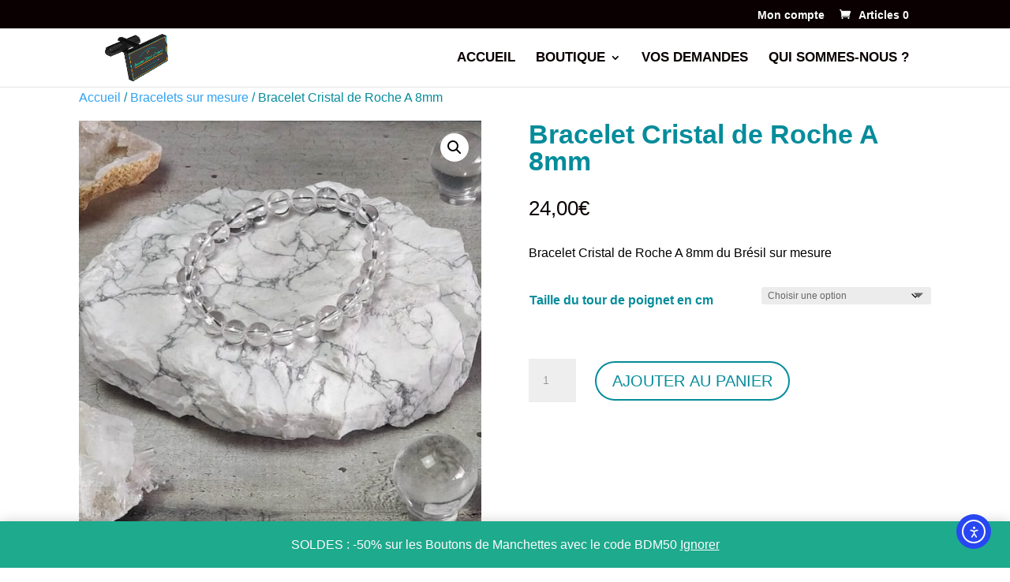

--- FILE ---
content_type: text/css
request_url: https://homme-sweet-homme.fr/wp-content/cache/wpfc-minified/lkvb09b1/e0t8p.css
body_size: 8593
content:
.dm_menu_button{position:fixed;z-index:99999999999999999999}.close-button{width:16px;height:16px;position:absolute;right:1em;top:1em;overflow:hidden;text-indent:16px;border:none;z-index:1001;background:0 0;color:transparent}.close-button::after{content:'';position:absolute;width:2px;height:100%;top:0;left:50%;background:#888;-webkit-transform:rotate(-45deg);transform:rotate(-45deg)}.close-button::before{content:'';position:absolute;width:2px;height:100%;top:0;left:50%;background:#888;-webkit-transform:rotate(45deg);transform:rotate(45deg)}.menu-wrap{position:absolute;z-index:99999999;width:280px;height:100%;font-size:1.15em;transition:transform .4s;opacity:0;visibility:hidden}.menu-wrap.active{opacity:1;visibility:visible}.menu-wrap__inner{position:fixed;left:0;top:0;height:100%;width:100%;padding:80px 5%;z-index:3;overflow:auto;-webkit-overflow-scrolling:touch;visibility:hidden;opacity:0;-webkit-transition:visibility 0s,opacity .3s;-moz-transition:visibility 0s,opacity .3s;transition:visibility 0s,opacity .3s}#dm-menu li{margin:1.6em 0;text-align:center}.et-db #et-boc .et-l #dm-menu.nav li{margin:1.6em 0;text-align:center}.fade-in.menu-wrap__inner{visibility:visible;opacity:1}.cd-overlay-content{position:fixed;height:4px;width:4px;-webkit-transform:translateX(-20px) translateY(20px);-moz-transform:translateX(-20px) translateY(20px);-ms-transform:translateX(-20px) translateY(20px);-o-transform:translateX(-20px) translateY(20px);transform:translateX(-20px) translateY(20px);z-index:4}.cd-overlay-content span{display:inline-block;position:absolute;border-radius:50%;-webkit-transform:translateZ(0);-moz-transform:translateZ(0);-ms-transform:translateZ(0);-o-transform:translateZ(0);transform:translateZ(0);-webkit-backface-visibility:hidden;backface-visibility:hidden;will-change:transform;-webkit-transform-origin:50% 50%;-moz-transform-origin:50% 50%;-ms-transform-origin:50% 50%;-o-transform-origin:50% 50%;transform-origin:50% 50%;-webkit-transform:scale(0);-moz-transform:scale(0);-ms-transform:scale(0);-o-transform:scale(0);transform:scale(0)}.cd-overlay-nav{position:fixed;height:4px;width:4px;-webkit-transform:translateX(-20px) translateY(20px);-moz-transform:translateX(-20px) translateY(20px);-ms-transform:translateX(-20px) translateY(20px);-o-transform:translateX(-20px) translateY(20px);transform:translateX(-20px) translateY(20px);z-index:9999999}.cd-overlay-nav span{display:inline-block;position:absolute;border-radius:50%;-webkit-transform:translateZ(0);-moz-transform:translateZ(0);-ms-transform:translateZ(0);-o-transform:translateZ(0);transform:translateZ(0);-webkit-backface-visibility:hidden;backface-visibility:hidden;will-change:transform;-webkit-transform-origin:50% 50%;-moz-transform-origin:50% 50%;-ms-transform-origin:50% 50%;-o-transform-origin:50% 50%;transform-origin:50% 50%;-webkit-transform:scale(0);-moz-transform:scale(0);-ms-transform:scale(0);-o-transform:scale(0);transform:scale(0)}.cd-overlay-content.is-hidden{opacity:0;visibility:hidden;-webkit-transition:opacity .3s 0s,visibility 0s .3s;-moz-transition:opacity .3s 0s,visibility 0s .3s;transition:opacity .3s 0s,visibility 0s .3s}.cd-overlay-nav.is-hidden{opacity:0;visibility:hidden;-webkit-transition:opacity .3s 0s,visibility 0s .3s;-moz-transition:opacity .3s 0s,visibility 0s .3s;transition:opacity .3s 0s,visibility 0s .3s}@media only screen and (min-width: 768px){#dm-menu li{margin:2em 0}#dm-menu a{font-size:28px;font-size:1.75rem}.et-db #et-boc .et-l #dm-menu.nav li{margin:2em 0}}@media only screen and (min-width: 1170px){#dm-menu li{margin:2.6em 0}#dm-menu a{font-size:32px;font-size:2rem}.et-db #et-boc .et-l #dm-menu.nav li{margin:2.6em 0}}#dm_nav .et_pb_newsletter_description {
width: 100%;
}
#dm_nav .et_pb_newsletter .et_pb_newsletter_form .et_pb_contact_field_last_phone {
flex-basis: 100%;
}
#dm_nav .et_pb_column .et_pb_newsletter_form {
padding-left: 0;
width: 100%;
}
#dm_nav .et_pb_newsletter {
display: block;
}
@media (max-width: 980px) {
.et_pb_gutters1 #et-boc .et-l .et_pb_section .et_pb_row.divi-mobile-stop-stacking-row > .et_pb_column.et_pb_column_1_4,
.et_pb_gutters1 .et_pb_section .et_pb_row.divi-mobile-stop-stacking-row > .et_pb_column.et_pb_column_1_4,
.et_pb_section .et_pb_row.divi-mobile-stop-stacking-row.et_pb_gutters1 > .et_pb_column.et_pb_column_1_4 {
width: 25% !important;
}
.et_pb_gutters1 #et-boc .et-l .et_pb_section .et_pb_row.divi-mobile-stop-stacking-row > .et_pb_column.et_pb_column_1_3,
.et_pb_gutters1 .et_pb_section .et_pb_row.divi-mobile-stop-stacking-row > .et_pb_column.et_pb_column_1_3,
.et_pb_section .et_pb_row.divi-mobile-stop-stacking-row.et_pb_gutters1 > .et_pb_column.et_pb_column_1_3 {
width: 33.333% !important;
}
.et_pb_gutters1 #et-boc .et-l .et_pb_section .et_pb_row.divi-mobile-stop-stacking-row > .et_pb_column.et_pb_column_1_2,
.et_pb_gutters1 .et_pb_section .et_pb_row.divi-mobile-stop-stacking-row > .et_pb_column.et_pb_column_1_2,
.et_pb_section .et_pb_row.divi-mobile-stop-stacking-row.et_pb_gutters1 > .et_pb_column.et_pb_column_1_2 {
width: 50% !important;
}
.et_pb_gutters1 #et-boc .et-l .et_pb_section .et_pb_row.divi-mobile-stop-stacking-row > .et_pb_column.et_pb_column_2_3,
.et_pb_gutters1 .et_pb_section .et_pb_row.divi-mobile-stop-stacking-row > .et_pb_column.et_pb_column_2_3,
.et_pb_section .et_pb_row.divi-mobile-stop-stacking-row.et_pb_gutters1 > .et_pb_column.et_pb_column_2_3 {
width: 66.666% !important;
}
.et_pb_gutters1 #et-boc .et-l .et_pb_section .et_pb_row.divi-mobile-stop-stacking-row > .et_pb_column.et_pb_column_3_4,
.et_pb_gutters1 .et_pb_section .et_pb_row.divi-mobile-stop-stacking-row > .et_pb_column.et_pb_column_3_4,
.et_pb_section .et_pb_row.divi-mobile-stop-stacking-row.et_pb_gutters1 > .et_pb_column.et_pb_column_3_4 {
width: 75% !important;
}
.et_pb_gutters1 #et-boc .et-l .et_pb_section .et_pb_row.divi-mobile-stop-stacking-row > .et_pb_column.et_pb_column_2_5,
.et_pb_gutters1 .et_pb_section .et_pb_row.divi-mobile-stop-stacking-row > .et_pb_column.et_pb_column_2_5,
.et_pb_section .et_pb_row.divi-mobile-stop-stacking-row.et_pb_gutters1 > .et_pb_column.et_pb_column_2_5 {
width: 40% !important;
}
.et_pb_gutters1 #et-boc .et-l .et_pb_section .et_pb_row.divi-mobile-stop-stacking-row > .et_pb_column.et_pb_column_3_5,
.et_pb_gutters1 .et_pb_section .et_pb_row.divi-mobile-stop-stacking-row > .et_pb_column.et_pb_column_3_5,
.et_pb_section .et_pb_row.divi-mobile-stop-stacking-row.et_pb_gutters1 > .et_pb_column.et_pb_column_3_5 {
width: 60% !important;
}
.et_pb_gutters1 #et-boc .et-l .et_pb_section .et_pb_row.divi-mobile-stop-stacking-row > .et_pb_column.et_pb_column_1_5,
.et_pb_gutters1 .et_pb_section .et_pb_row.divi-mobile-stop-stacking-row > .et_pb_column.et_pb_column_1_5,
.et_pb_section .et_pb_row.divi-mobile-stop-stacking-row.et_pb_gutters1 > .et_pb_column.et_pb_column_1_5 {
width: 20% !important;
}
.et_pb_gutters1 #et-boc .et-l .et_pb_section .et_pb_row.divi-mobile-stop-stacking-row > .et_pb_column.et_pb_column_1_6,
.et_pb_gutters1 .et_pb_section .et_pb_row.divi-mobile-stop-stacking-row > .et_pb_column.et_pb_column_1_6,
.et_pb_section .et_pb_row.divi-mobile-stop-stacking-row.et_pb_gutters1 > .et_pb_column.et_pb_column_1_6 {
width: 16.667% !important;
}
.et_pb_gutters2 .et_pb_section .et_pb_row.divi-mobile-stop-stacking-row > .et_pb_column,
.et_pb_section .et_pb_row.divi-mobile-stop-stacking-row.et_pb_gutters2 > .et_pb_column {
margin-right: 3% !important;
}
.et_pb_gutters2 .et_pb_section .et_pb_row.divi-mobile-stop-stacking-row > .et_pb_column.et-last-child,
.et_pb_gutters2 .et_pb_section .et_pb_row.divi-mobile-stop-stacking-row > .et_pb_column:last-of-type,
.et_pb_section .et_pb_row.divi-mobile-stop-stacking-row.et_pb_gutters2 > .et_pb_column.et-last-child,
.et_pb_section .et_pb_row.divi-mobile-stop-stacking-row.et_pb_gutters2 > .et_pb_column:last-of-type {
margin-right: 0 !important;
}
.et_pb_gutters2 #et-boc .et-l .et_pb_section .et_pb_row.divi-mobile-stop-stacking-row > .et_pb_column.et_pb_column_1_4,
.et_pb_gutters2 .et_pb_section .et_pb_row.divi-mobile-stop-stacking-row > .et_pb_column.et_pb_column_1_4,
.et_pb_section .et_pb_row.divi-mobile-stop-stacking-row.et_pb_gutters2 > .et_pb_column.et_pb_column_1_4 {
width: 22.75% !important;
}
.et_pb_gutters2 #et-boc .et-l .et_pb_section .et_pb_row.divi-mobile-stop-stacking-row > .et_pb_column.et_pb_column_1_3,
.et_pb_gutters2 .et_pb_section .et_pb_row.divi-mobile-stop-stacking-row > .et_pb_column.et_pb_column_1_3,
.et_pb_section .et_pb_row.divi-mobile-stop-stacking-row.et_pb_gutters2 > .et_pb_column.et_pb_column_1_3 {
width: 31.333% !important;
}
.et_pb_gutters2 #et-boc .et-l .et_pb_section .et_pb_row.divi-mobile-stop-stacking-row > .et_pb_column.et_pb_column_1_2,
.et_pb_gutters2 .et_pb_section .et_pb_row.divi-mobile-stop-stacking-row > .et_pb_column.et_pb_column_1_2,
.et_pb_section .et_pb_row.divi-mobile-stop-stacking-row.et_pb_gutters2 > .et_pb_column.et_pb_column_1_2 {
width: 48.5% !important;
}
.et_pb_gutters2 #et-boc .et-l .et_pb_section .et_pb_row.divi-mobile-stop-stacking-row > .et_pb_column.et_pb_column_2_3,
.et_pb_gutters2 .et_pb_section .et_pb_row.divi-mobile-stop-stacking-row > .et_pb_column.et_pb_column_2_3,
.et_pb_section .et_pb_row.divi-mobile-stop-stacking-row.et_pb_gutters2 > .et_pb_column.et_pb_column_2_3 {
width: 65.666% !important;
}
.et_pb_gutters2 #et-boc .et-l .et_pb_section .et_pb_row.divi-mobile-stop-stacking-row > .et_pb_column.et_pb_column_3_4,
.et_pb_gutters2 .et_pb_section .et_pb_row.divi-mobile-stop-stacking-row > .et_pb_column.et_pb_column_3_4,
.et_pb_section .et_pb_row.divi-mobile-stop-stacking-row.et_pb_gutters2 > .et_pb_column.et_pb_column_3_4 {
width: 74.25% !important;
}
.et_pb_gutters2 #et-boc .et-l .et_pb_section .et_pb_row.divi-mobile-stop-stacking-row > .et_pb_column.et_pb_column_2_5,
.et_pb_gutters2 .et_pb_section .et_pb_row.divi-mobile-stop-stacking-row > .et_pb_column.et_pb_column_2_5,
.et_pb_section .et_pb_row.divi-mobile-stop-stacking-row.et_pb_gutters2 > .et_pb_column.et_pb_column_2_5 {
width: 38.2% !important;
}
.et_pb_gutters2 #et-boc .et-l .et_pb_section .et_pb_row.divi-mobile-stop-stacking-row > .et_pb_column.et_pb_column_3_5,
.et_pb_gutters2 .et_pb_section .et_pb_row.divi-mobile-stop-stacking-row > .et_pb_column.et_pb_column_3_5,
.et_pb_section .et_pb_row.divi-mobile-stop-stacking-row.et_pb_gutters2 > .et_pb_column.et_pb_column_3_5 {
width: 58.8% !important;
}
.et_pb_gutters2 #et-boc .et-l .et_pb_section .et_pb_row.divi-mobile-stop-stacking-row > .et_pb_column.et_pb_column_1_5,
.et_pb_gutters2 .et_pb_section .et_pb_row.divi-mobile-stop-stacking-row > .et_pb_column.et_pb_column_1_5,
.et_pb_section .et_pb_row.divi-mobile-stop-stacking-row.et_pb_gutters2 > .et_pb_column.et_pb_column_1_5 {
width: 17.6% !important;
}
.et_pb_gutters2 #et-boc .et-l .et_pb_section .et_pb_row.divi-mobile-stop-stacking-row > .et_pb_column.et_pb_column_1_6,
.et_pb_gutters2 .et_pb_section .et_pb_row.divi-mobile-stop-stacking-row > .et_pb_column.et_pb_column_1_6,
.et_pb_section .et_pb_row.divi-mobile-stop-stacking-row.et_pb_gutters2 > .et_pb_column.et_pb_column_1_6 {
width: 14.167% !important;
}
.et_pb_gutters3 .et_pb_section .et_pb_row.divi-mobile-stop-stacking-row > .et_pb_column,
.et_pb_section .et_pb_row.divi-mobile-stop-stacking-row.et_pb_gutters3 > .et_pb_column {
margin-right: 5.5% !important;
}
.et_pb_gutters3 .et_pb_section .et_pb_row.divi-mobile-stop-stacking-row > .et_pb_column.et-last-child,
.et_pb_gutters3 .et_pb_section .et_pb_row.divi-mobile-stop-stacking-row > .et_pb_column:last-of-type,
.et_pb_section .et_pb_row.divi-mobile-stop-stacking-row.et_pb_gutters3 > .et_pb_column.et-last-child,
.et_pb_section .et_pb_row.divi-mobile-stop-stacking-row.et_pb_gutters3 > .et_pb_column:last-of-type {
margin-right: 0 !important;
}
.et_pb_gutters3 #et-boc .et-l .et_pb_section .et_pb_row.divi-mobile-stop-stacking-row > .et_pb_column.et_pb_column_1_4,
.et_pb_gutters3 .et_pb_section .et_pb_row.divi-mobile-stop-stacking-row > .et_pb_column.et_pb_column_1_4,
.et_pb_section .et_pb_row.divi-mobile-stop-stacking-row.et_pb_gutters3 > .et_pb_column.et_pb_column_1_4 {
width: 20.875% !important;
}
.et_pb_gutters3 #et-boc .et-l .et_pb_section .et_pb_row.divi-mobile-stop-stacking-row > .et_pb_column.et_pb_column_1_3,
.et_pb_gutters3 .et_pb_section .et_pb_row.divi-mobile-stop-stacking-row > .et_pb_column.et_pb_column_1_3,
.et_pb_section .et_pb_row.divi-mobile-stop-stacking-row.et_pb_gutters3 > .et_pb_column.et_pb_column_1_3 {
width: 29.666% !important;
}
.et_pb_gutters3 #et-boc .et-l .et_pb_section .et_pb_row.divi-mobile-stop-stacking-row > .et_pb_column.et_pb_column_1_2,
.et_pb_gutters3 .et_pb_section .et_pb_row.divi-mobile-stop-stacking-row > .et_pb_column.et_pb_column_1_2,
.et_pb_section .et_pb_row.divi-mobile-stop-stacking-row.et_pb_gutters3 > .et_pb_column.et_pb_column_1_2 {
width: 47.25% !important;
}
.et_pb_gutters3 #et-boc .et-l .et_pb_section .et_pb_row.divi-mobile-stop-stacking-row > .et_pb_column.et_pb_column_2_3,
.et_pb_gutters3 .et_pb_section .et_pb_row.divi-mobile-stop-stacking-row > .et_pb_column.et_pb_column_2_3,
.et_pb_section .et_pb_row.divi-mobile-stop-stacking-row.et_pb_gutters3 > .et_pb_column.et_pb_column_2_3 {
width: 64.833% !important;
}
.et_pb_gutters3 #et-boc .et-l .et_pb_section .et_pb_row.divi-mobile-stop-stacking-row > .et_pb_column.et_pb_column_3_4,
.et_pb_gutters3 .et_pb_section .et_pb_row.divi-mobile-stop-stacking-row > .et_pb_column.et_pb_column_3_4,
.et_pb_section .et_pb_row.divi-mobile-stop-stacking-row.et_pb_gutters3 > .et_pb_column.et_pb_column_3_4 {
width: 73.625% !important;
}
.et_pb_gutters3 #et-boc .et-l .et_pb_section .et_pb_row.divi-mobile-stop-stacking-row > .et_pb_column.et_pb_column_2_5,
.et_pb_gutters3 .et_pb_section .et_pb_row.divi-mobile-stop-stacking-row > .et_pb_column.et_pb_column_2_5,
.et_pb_section .et_pb_row.divi-mobile-stop-stacking-row.et_pb_gutters3 > .et_pb_column.et_pb_column_2_5 {
width: 36.7% !important;
}
.et_pb_gutters3 #et-boc .et-l .et_pb_section .et_pb_row.divi-mobile-stop-stacking-row > .et_pb_column.et_pb_column_3_5,
.et_pb_gutters3 .et_pb_section .et_pb_row.divi-mobile-stop-stacking-row > .et_pb_column.et_pb_column_3_5,
.et_pb_section .et_pb_row.divi-mobile-stop-stacking-row.et_pb_gutters3 > .et_pb_column.et_pb_column_3_5 {
width: 57.8% !important;
}
.et_pb_gutters3 #et-boc .et-l .et_pb_section .et_pb_row.divi-mobile-stop-stacking-row > .et_pb_column.et_pb_column_1_5,
.et_pb_gutters3 .et_pb_section .et_pb_row.divi-mobile-stop-stacking-row > .et_pb_column.et_pb_column_1_5,
.et_pb_section .et_pb_row.divi-mobile-stop-stacking-row.et_pb_gutters3 > .et_pb_column.et_pb_column_1_5 {
width: 15.6% !important;
}
.et_pb_gutters3 #et-boc .et-l .et_pb_section .et_pb_row.divi-mobile-stop-stacking-row > .et_pb_column.et_pb_column_1_6,
.et_pb_gutters3 .et_pb_section .et_pb_row.divi-mobile-stop-stacking-row > .et_pb_column.et_pb_column_1_6,
.et_pb_section .et_pb_row.divi-mobile-stop-stacking-row.et_pb_gutters3 > .et_pb_column.et_pb_column_1_6 {
width: 12.083% !important;
}
.et_pb_gutters4 .et_pb_section .et_pb_row.divi-mobile-stop-stacking-row > .et_pb_column,
.et_pb_section .et_pb_row.divi-mobile-stop-stacking-row.et_pb_gutters4 > .et_pb_column {
margin-right: 8% !important;
}
.et_pb_gutters4 .et_pb_section .et_pb_row.divi-mobile-stop-stacking-row > .et_pb_column.et-last-child,
.et_pb_gutters4 .et_pb_section .et_pb_row.divi-mobile-stop-stacking-row > .et_pb_column:last-of-type,
.et_pb_section .et_pb_row.divi-mobile-stop-stacking-row.et_pb_gutters4 > .et_pb_column.et-last-child,
.et_pb_section .et_pb_row.divi-mobile-stop-stacking-row.et_pb_gutters4 > .et_pb_column:last-of-type {
margin-right: 0 !important;
}
.et_pb_gutters4 #et-boc .et-l .et_pb_section .et_pb_row.divi-mobile-stop-stacking-row > .et_pb_column.et_pb_column_1_4,
.et_pb_gutters4 .et_pb_section .et_pb_row.divi-mobile-stop-stacking-row > .et_pb_column.et_pb_column_1_4,
.et_pb_section .et_pb_row.divi-mobile-stop-stacking-row.et_pb_gutters4 > .et_pb_column.et_pb_column_1_4 {
width: 19% !important;
}
.et_pb_gutters4 #et-boc .et-l .et_pb_section .et_pb_row.divi-mobile-stop-stacking-row > .et_pb_column.et_pb_column_1_3,
.et_pb_gutters4 .et_pb_section .et_pb_row.divi-mobile-stop-stacking-row > .et_pb_column.et_pb_column_1_3,
.et_pb_section .et_pb_row.divi-mobile-stop-stacking-row.et_pb_gutters4 > .et_pb_column.et_pb_column_1_3 {
width: 28% !important;
}
.et_pb_gutters4 #et-boc .et-l .et_pb_section .et_pb_row.divi-mobile-stop-stacking-row > .et_pb_column.et_pb_column_1_2,
.et_pb_gutters4 .et_pb_section .et_pb_row.divi-mobile-stop-stacking-row > .et_pb_column.et_pb_column_1_2,
.et_pb_section .et_pb_row.divi-mobile-stop-stacking-row.et_pb_gutters4 > .et_pb_column.et_pb_column_1_2 {
width: 46% !important;
}
.et_pb_gutters4 #et-boc .et-l .et_pb_section .et_pb_row.divi-mobile-stop-stacking-row > .et_pb_column.et_pb_column_2_3,
.et_pb_gutters4 .et_pb_section .et_pb_row.divi-mobile-stop-stacking-row > .et_pb_column.et_pb_column_2_3,
.et_pb_section .et_pb_row.divi-mobile-stop-stacking-row.et_pb_gutters4 > .et_pb_column.et_pb_column_2_3 {
width: 64% !important;
}
.et_pb_gutters4 #et-boc .et-l .et_pb_section .et_pb_row.divi-mobile-stop-stacking-row > .et_pb_column.et_pb_column_3_4,
.et_pb_gutters4 .et_pb_section .et_pb_row.divi-mobile-stop-stacking-row > .et_pb_column.et_pb_column_3_4,
.et_pb_section .et_pb_row.divi-mobile-stop-stacking-row.et_pb_gutters4 > .et_pb_column.et_pb_column_3_4 {
width: 73% !important;
}
.et_pb_gutters4 #et-boc .et-l .et_pb_section .et_pb_row.divi-mobile-stop-stacking-row > .et_pb_column.et_pb_column_2_5,
.et_pb_gutters4 .et_pb_section .et_pb_row.divi-mobile-stop-stacking-row > .et_pb_column.et_pb_column_2_5,
.et_pb_section .et_pb_row.divi-mobile-stop-stacking-row.et_pb_gutters4 > .et_pb_column.et_pb_column_2_5 {
width: 35.2% !important;
}
.et_pb_gutters4 #et-boc .et-l .et_pb_section .et_pb_row.divi-mobile-stop-stacking-row > .et_pb_column.et_pb_column_3_5,
.et_pb_gutters4 .et_pb_section .et_pb_row.divi-mobile-stop-stacking-row > .et_pb_column.et_pb_column_3_5,
.et_pb_section .et_pb_row.divi-mobile-stop-stacking-row.et_pb_gutters4 > .et_pb_column.et_pb_column_3_5 {
width: 56.8% !important;
}
.et_pb_gutters4 #et-boc .et-l .et_pb_section .et_pb_row.divi-mobile-stop-stacking-row > .et_pb_column.et_pb_column_1_5,
.et_pb_gutters4 .et_pb_section .et_pb_row.divi-mobile-stop-stacking-row > .et_pb_column.et_pb_column_1_5,
.et_pb_section .et_pb_row.divi-mobile-stop-stacking-row.et_pb_gutters4 > .et_pb_column.et_pb_column_1_5 {
width: 13.6% !important;
}
.et_pb_gutters4 #et-boc .et-l .et_pb_section .et_pb_row.divi-mobile-stop-stacking-row > .et_pb_column.et_pb_column_1_6,
.et_pb_gutters4 .et_pb_section .et_pb_row.divi-mobile-stop-stacking-row > .et_pb_column.et_pb_column_1_6,
.et_pb_section .et_pb_row.divi-mobile-stop-stacking-row.et_pb_gutters4 > .et_pb_column.et_pb_column_1_6 {
width: 10% !important;
}
.et_pb_gutters2 .et_pb_section .et_pb_row.divi-mobile-stop-stacking-row > .et_pb_column:last-of-type,
.et_pb_gutters3 #et-boc .et-l .et_pb_section .et_pb_row.divi-mobile-stop-stacking-row > .et_pb_column:last-of-type {
margin-right: 0 !important;
}
}
.anchorpoint a {
pointer-events: none;
}
.anchorpoint {
cursor: pointer;
}.woocommerce img.pswp__img,.woocommerce-page img.pswp__img{max-width:none}button.pswp__button{box-shadow:none!important;background-image:url(//homme-sweet-homme.fr/wp-content/plugins/woocommerce/assets/css/photoswipe/default-skin/default-skin.png)!important}button.pswp__button,button.pswp__button--arrow--left::before,button.pswp__button--arrow--right::before,button.pswp__button:hover{background-color:transparent!important}button.pswp__button--arrow--left,button.pswp__button--arrow--left:hover,button.pswp__button--arrow--right,button.pswp__button--arrow--right:hover{background-image:none!important}button.pswp__button--close:hover{background-position:0 -44px}button.pswp__button--zoom:hover{background-position:-88px 0} .pswp{display:none;position:absolute;width:100%;height:100%;left:0;top:0;overflow:hidden;-ms-touch-action:none;touch-action:none;z-index:1500;-webkit-text-size-adjust:100%;-webkit-backface-visibility:hidden;outline:0}.pswp *{-webkit-box-sizing:border-box;box-sizing:border-box}.pswp img{max-width:none}.admin-bar .pswp{height:calc(100% - 32px);top:32px}@media screen and (max-width:782px){.admin-bar .pswp{height:calc(100% - 46px);top:46px}}.pswp--animate_opacity{opacity:.001;will-change:opacity;-webkit-transition:opacity 333ms cubic-bezier(.4,0,.22,1);transition:opacity 333ms cubic-bezier(.4,0,.22,1)}.pswp--open{display:block}.pswp--zoom-allowed .pswp__img{cursor:-webkit-zoom-in;cursor:-moz-zoom-in;cursor:zoom-in}.pswp--zoomed-in .pswp__img{cursor:-webkit-grab;cursor:-moz-grab;cursor:grab}.pswp--dragging .pswp__img{cursor:-webkit-grabbing;cursor:-moz-grabbing;cursor:grabbing}.pswp__bg{position:absolute;left:0;top:0;width:100%;height:100%;background:#000;opacity:0;-webkit-transform:translateZ(0);transform:translateZ(0);-webkit-backface-visibility:hidden;will-change:opacity}.pswp__scroll-wrap{position:absolute;left:0;top:0;width:100%;height:100%;overflow:hidden}.pswp__container,.pswp__zoom-wrap{-ms-touch-action:none;touch-action:none;position:absolute;left:0;right:0;top:0;bottom:0}.pswp__container,.pswp__img{-webkit-user-select:none;-moz-user-select:none;-ms-user-select:none;user-select:none;-webkit-tap-highlight-color:transparent;-webkit-touch-callout:none}.pswp__zoom-wrap{position:absolute;width:100%;-webkit-transform-origin:left top;-ms-transform-origin:left top;transform-origin:left top;-webkit-transition:-webkit-transform 333ms cubic-bezier(.4,0,.22,1);transition:transform 333ms cubic-bezier(.4,0,.22,1)}.pswp__bg{will-change:opacity;-webkit-transition:opacity 333ms cubic-bezier(.4,0,.22,1);transition:opacity 333ms cubic-bezier(.4,0,.22,1)}.pswp--animated-in .pswp__bg,.pswp--animated-in .pswp__zoom-wrap{-webkit-transition:none;transition:none}.pswp__container,.pswp__zoom-wrap{-webkit-backface-visibility:hidden}.pswp__item{position:absolute;left:0;right:0;top:0;bottom:0;overflow:hidden}.pswp__img{position:absolute;width:auto;height:auto;top:0;left:0}.pswp__img--placeholder{-webkit-backface-visibility:hidden}.pswp__img--placeholder--blank{background:#222}.pswp--ie .pswp__img{width:100%!important;height:auto!important;left:0;top:0}.pswp__error-msg{position:absolute;left:0;top:50%;width:100%;text-align:center;font-size:14px;line-height:16px;margin-top:-8px;color:#ccc}.pswp__error-msg a{color:#ccc;text-decoration:underline}.pswp__button{width:44px;height:44px;position:relative;background:0 0;cursor:pointer;overflow:visible;-webkit-appearance:none;display:block;border:0;padding:0;margin:0;float:left;opacity:.75;-webkit-transition:opacity .2s;transition:opacity .2s;-webkit-box-shadow:none;box-shadow:none}.pswp__button:focus,.pswp__button:hover{opacity:1}.pswp__button:active{outline:0;opacity:.9}.pswp__button::-moz-focus-inner{padding:0;border:0}.pswp__ui--over-close .pswp__button--close{opacity:1}.pswp__button,.pswp__button--arrow--left:before,.pswp__button--arrow--right:before{background:url(//homme-sweet-homme.fr/wp-content/plugins/woocommerce/assets/css/photoswipe/default-skin/default-skin.png) 0 0 no-repeat;background-size:264px 88px;width:44px;height:44px}@media (-webkit-min-device-pixel-ratio:1.1),(-webkit-min-device-pixel-ratio:1.09375),(min-resolution:105dpi),(min-resolution:1.1dppx){.pswp--svg .pswp__button,.pswp--svg .pswp__button--arrow--left:before,.pswp--svg .pswp__button--arrow--right:before{background-image:url(//homme-sweet-homme.fr/wp-content/plugins/woocommerce/assets/css/photoswipe/default-skin/default-skin.svg)}.pswp--svg .pswp__button--arrow--left,.pswp--svg .pswp__button--arrow--right{background:0 0}}.pswp__button--close{background-position:0 -44px}.pswp__button--share{background-position:-44px -44px}.pswp__button--fs{display:none}.pswp--supports-fs .pswp__button--fs{display:block}.pswp--fs .pswp__button--fs{background-position:-44px 0}.pswp__button--zoom{display:none;background-position:-88px 0}.pswp--zoom-allowed .pswp__button--zoom{display:block}.pswp--zoomed-in .pswp__button--zoom{background-position:-132px 0}.pswp--touch .pswp__button--arrow--left,.pswp--touch .pswp__button--arrow--right{visibility:hidden}.pswp__button--arrow--left,.pswp__button--arrow--right{background:0 0;top:50%;margin-top:-50px;width:70px;height:100px;position:absolute}.pswp__button--arrow--left{left:0}.pswp__button--arrow--right{right:0}.pswp__button--arrow--left:before,.pswp__button--arrow--right:before{content:'';top:35px;background-color:rgba(0,0,0,.3);height:30px;width:32px;position:absolute}.pswp__button--arrow--left:before{left:6px;background-position:-138px -44px}.pswp__button--arrow--right:before{right:6px;background-position:-94px -44px}.pswp__counter,.pswp__share-modal{-webkit-user-select:none;-moz-user-select:none;-ms-user-select:none;user-select:none}.pswp__share-modal{display:block;background:rgba(0,0,0,.5);width:100%;height:100%;top:0;left:0;padding:10px;position:absolute;z-index:1600;opacity:0;-webkit-transition:opacity .25s ease-out;transition:opacity .25s ease-out;-webkit-backface-visibility:hidden;will-change:opacity}.pswp__share-modal--hidden{display:none}.pswp__share-tooltip{z-index:1620;position:absolute;background:#fff;top:56px;border-radius:2px;display:block;width:auto;right:44px;-webkit-box-shadow:0 2px 5px rgba(0,0,0,.25);box-shadow:0 2px 5px rgba(0,0,0,.25);-webkit-transform:translateY(6px);-ms-transform:translateY(6px);transform:translateY(6px);-webkit-transition:-webkit-transform .25s;transition:transform .25s;-webkit-backface-visibility:hidden;will-change:transform}.pswp__share-tooltip a{display:block;padding:8px 12px;color:#000;text-decoration:none;font-size:14px;line-height:18px}.pswp__share-tooltip a:hover{text-decoration:none;color:#000}.pswp__share-tooltip a:first-child{border-radius:2px 2px 0 0}.pswp__share-tooltip a:last-child{border-radius:0 0 2px 2px}.pswp__share-modal--fade-in{opacity:1}.pswp__share-modal--fade-in .pswp__share-tooltip{-webkit-transform:translateY(0);-ms-transform:translateY(0);transform:translateY(0)}.pswp--touch .pswp__share-tooltip a{padding:16px 12px}a.pswp__share--facebook:before{content:'';display:block;width:0;height:0;position:absolute;top:-12px;right:15px;border:6px solid transparent;border-bottom-color:#fff;-webkit-pointer-events:none;-moz-pointer-events:none;pointer-events:none}a.pswp__share--facebook:hover{background:#3e5c9a;color:#fff}a.pswp__share--facebook:hover:before{border-bottom-color:#3e5c9a}a.pswp__share--twitter:hover{background:#55acee;color:#fff}a.pswp__share--pinterest:hover{background:#ccc;color:#ce272d}a.pswp__share--download:hover{background:#ddd}.pswp__counter{position:relative;left:0;top:0;height:44px;font-size:13px;line-height:44px;color:#fff;opacity:.75;padding:0 10px;margin-inline-end:auto}.pswp__caption{position:absolute;left:0;bottom:0;width:100%;min-height:44px}.pswp__caption small{font-size:11px;color:#bbb}.pswp__caption__center{text-align:left;max-width:420px;margin:0 auto;font-size:13px;padding:10px;line-height:20px;color:#ccc}.pswp__caption--empty{display:none}.pswp__caption--fake{visibility:hidden}.pswp__preloader{width:44px;height:44px;position:absolute;top:0;left:50%;margin-left:-22px;opacity:0;-webkit-transition:opacity .25s ease-out;transition:opacity .25s ease-out;will-change:opacity;direction:ltr}.pswp__preloader__icn{width:20px;height:20px;margin:12px}.pswp__preloader--active{opacity:1}.pswp__preloader--active .pswp__preloader__icn{background:url(//homme-sweet-homme.fr/wp-content/plugins/woocommerce/assets/css/photoswipe/default-skin/preloader.gif) 0 0 no-repeat}.pswp--css_animation .pswp__preloader--active{opacity:1}.pswp--css_animation .pswp__preloader--active .pswp__preloader__icn{-webkit-animation:clockwise .5s linear infinite;animation:clockwise .5s linear infinite}.pswp--css_animation .pswp__preloader--active .pswp__preloader__donut{-webkit-animation:donut-rotate 1s cubic-bezier(.4,0,.22,1) infinite;animation:donut-rotate 1s cubic-bezier(.4,0,.22,1) infinite}.pswp--css_animation .pswp__preloader__icn{background:0 0;opacity:.75;width:14px;height:14px;position:absolute;left:15px;top:15px;margin:0}.pswp--css_animation .pswp__preloader__cut{position:relative;width:7px;height:14px;overflow:hidden}.pswp--css_animation .pswp__preloader__donut{-webkit-box-sizing:border-box;box-sizing:border-box;width:14px;height:14px;border:2px solid #fff;border-radius:50%;border-left-color:transparent;border-bottom-color:transparent;position:absolute;top:0;left:0;background:0 0;margin:0}@media screen and (max-width:1024px){.pswp__preloader{position:relative;left:auto;top:auto;margin:0;float:right}}@-webkit-keyframes clockwise{0%{-webkit-transform:rotate(0);transform:rotate(0)}100%{-webkit-transform:rotate(360deg);transform:rotate(360deg)}}@keyframes clockwise{0%{-webkit-transform:rotate(0);transform:rotate(0)}100%{-webkit-transform:rotate(360deg);transform:rotate(360deg)}}@-webkit-keyframes donut-rotate{0%{-webkit-transform:rotate(0);transform:rotate(0)}50%{-webkit-transform:rotate(-140deg);transform:rotate(-140deg)}100%{-webkit-transform:rotate(0);transform:rotate(0)}}@keyframes donut-rotate{0%{-webkit-transform:rotate(0);transform:rotate(0)}50%{-webkit-transform:rotate(-140deg);transform:rotate(-140deg)}100%{-webkit-transform:rotate(0);transform:rotate(0)}}.pswp__ui{-webkit-font-smoothing:auto;visibility:visible;opacity:1;z-index:1550}.pswp__top-bar{position:absolute;left:0;top:0;height:44px;width:100%;display:flex;justify-content:flex-end}.pswp--has_mouse .pswp__button--arrow--left,.pswp--has_mouse .pswp__button--arrow--right,.pswp__caption,.pswp__top-bar{-webkit-backface-visibility:hidden;will-change:opacity;-webkit-transition:opacity 333ms cubic-bezier(.4,0,.22,1);transition:opacity 333ms cubic-bezier(.4,0,.22,1)}.pswp--has_mouse .pswp__button--arrow--left,.pswp--has_mouse .pswp__button--arrow--right{visibility:visible}.pswp__caption,.pswp__top-bar{background-color:rgba(0,0,0,.5)}.pswp__ui--fit .pswp__caption,.pswp__ui--fit .pswp__top-bar{background-color:rgba(0,0,0,.3)}.pswp__ui--idle .pswp__top-bar{opacity:0}.pswp__ui--idle .pswp__button--arrow--left,.pswp__ui--idle .pswp__button--arrow--right{opacity:0}.pswp__ui--hidden .pswp__button--arrow--left,.pswp__ui--hidden .pswp__button--arrow--right,.pswp__ui--hidden .pswp__caption,.pswp__ui--hidden .pswp__top-bar{opacity:.001}.pswp__ui--one-slide .pswp__button--arrow--left,.pswp__ui--one-slide .pswp__button--arrow--right,.pswp__ui--one-slide .pswp__counter{display:none}.pswp__element--disabled{display:none!important}.pswp--minimal--dark .pswp__top-bar{background:0 0}:root{--woocommerce:#720eec;--wc-green:#7ad03a;--wc-red:#a00;--wc-orange:#ffba00;--wc-blue:#2ea2cc;--wc-primary:#720eec;--wc-primary-text:#fcfbfe;--wc-secondary:#e9e6ed;--wc-secondary-text:#515151;--wc-highlight:#958e09;--wc-highligh-text:white;--wc-content-bg:#fff;--wc-subtext:#767676;--wc-form-border-color:rgba(32, 7, 7, 0.8);--wc-form-border-radius:4px;--wc-form-border-width:1px}.woocommerce .woocommerce-error .button,.woocommerce .woocommerce-info .button,.woocommerce .woocommerce-message .button,.woocommerce-page .woocommerce-error .button,.woocommerce-page .woocommerce-info .button,.woocommerce-page .woocommerce-message .button{float:right}.woocommerce .col2-set,.woocommerce-page .col2-set{width:100%}.woocommerce .col2-set::after,.woocommerce .col2-set::before,.woocommerce-page .col2-set::after,.woocommerce-page .col2-set::before{content:" ";display:table}.woocommerce .col2-set::after,.woocommerce-page .col2-set::after{clear:both}.woocommerce .col2-set .col-1,.woocommerce-page .col2-set .col-1{float:left;width:48%}.woocommerce .col2-set .col-2,.woocommerce-page .col2-set .col-2{float:right;width:48%}.woocommerce img,.woocommerce-page img{height:auto;max-width:100%}.woocommerce #content div.product div.images,.woocommerce div.product div.images,.woocommerce-page #content div.product div.images,.woocommerce-page div.product div.images{float:left;width:48%}.woocommerce #content div.product div.thumbnails::after,.woocommerce #content div.product div.thumbnails::before,.woocommerce div.product div.thumbnails::after,.woocommerce div.product div.thumbnails::before,.woocommerce-page #content div.product div.thumbnails::after,.woocommerce-page #content div.product div.thumbnails::before,.woocommerce-page div.product div.thumbnails::after,.woocommerce-page div.product div.thumbnails::before{content:" ";display:table}.woocommerce #content div.product div.thumbnails::after,.woocommerce div.product div.thumbnails::after,.woocommerce-page #content div.product div.thumbnails::after,.woocommerce-page div.product div.thumbnails::after{clear:both}.woocommerce #content div.product div.thumbnails a,.woocommerce div.product div.thumbnails a,.woocommerce-page #content div.product div.thumbnails a,.woocommerce-page div.product div.thumbnails a{float:left;width:30.75%;margin-right:3.8%;margin-bottom:1em}.woocommerce #content div.product div.thumbnails a.last,.woocommerce div.product div.thumbnails a.last,.woocommerce-page #content div.product div.thumbnails a.last,.woocommerce-page div.product div.thumbnails a.last{margin-right:0}.woocommerce #content div.product div.thumbnails a.first,.woocommerce div.product div.thumbnails a.first,.woocommerce-page #content div.product div.thumbnails a.first,.woocommerce-page div.product div.thumbnails a.first{clear:both}.woocommerce #content div.product div.thumbnails.columns-1 a,.woocommerce div.product div.thumbnails.columns-1 a,.woocommerce-page #content div.product div.thumbnails.columns-1 a,.woocommerce-page div.product div.thumbnails.columns-1 a{width:100%;margin-right:0;float:none}.woocommerce #content div.product div.thumbnails.columns-2 a,.woocommerce div.product div.thumbnails.columns-2 a,.woocommerce-page #content div.product div.thumbnails.columns-2 a,.woocommerce-page div.product div.thumbnails.columns-2 a{width:48%}.woocommerce #content div.product div.thumbnails.columns-4 a,.woocommerce div.product div.thumbnails.columns-4 a,.woocommerce-page #content div.product div.thumbnails.columns-4 a,.woocommerce-page div.product div.thumbnails.columns-4 a{width:22.05%}.woocommerce #content div.product div.thumbnails.columns-5 a,.woocommerce div.product div.thumbnails.columns-5 a,.woocommerce-page #content div.product div.thumbnails.columns-5 a,.woocommerce-page div.product div.thumbnails.columns-5 a{width:16.9%}.woocommerce #content div.product div.summary,.woocommerce div.product div.summary,.woocommerce-page #content div.product div.summary,.woocommerce-page div.product div.summary{float:right;width:48%;clear:none}.woocommerce #content div.product .woocommerce-tabs,.woocommerce div.product .woocommerce-tabs,.woocommerce-page #content div.product .woocommerce-tabs,.woocommerce-page div.product .woocommerce-tabs{clear:both}.woocommerce #content div.product .woocommerce-tabs ul.tabs::after,.woocommerce #content div.product .woocommerce-tabs ul.tabs::before,.woocommerce div.product .woocommerce-tabs ul.tabs::after,.woocommerce div.product .woocommerce-tabs ul.tabs::before,.woocommerce-page #content div.product .woocommerce-tabs ul.tabs::after,.woocommerce-page #content div.product .woocommerce-tabs ul.tabs::before,.woocommerce-page div.product .woocommerce-tabs ul.tabs::after,.woocommerce-page div.product .woocommerce-tabs ul.tabs::before{content:" ";display:table}.woocommerce #content div.product .woocommerce-tabs ul.tabs::after,.woocommerce div.product .woocommerce-tabs ul.tabs::after,.woocommerce-page #content div.product .woocommerce-tabs ul.tabs::after,.woocommerce-page div.product .woocommerce-tabs ul.tabs::after{clear:both}.woocommerce #content div.product .woocommerce-tabs ul.tabs li,.woocommerce div.product .woocommerce-tabs ul.tabs li,.woocommerce-page #content div.product .woocommerce-tabs ul.tabs li,.woocommerce-page div.product .woocommerce-tabs ul.tabs li{display:inline-block}.woocommerce #content div.product #reviews .comment::after,.woocommerce #content div.product #reviews .comment::before,.woocommerce div.product #reviews .comment::after,.woocommerce div.product #reviews .comment::before,.woocommerce-page #content div.product #reviews .comment::after,.woocommerce-page #content div.product #reviews .comment::before,.woocommerce-page div.product #reviews .comment::after,.woocommerce-page div.product #reviews .comment::before{content:" ";display:table}.woocommerce #content div.product #reviews .comment::after,.woocommerce div.product #reviews .comment::after,.woocommerce-page #content div.product #reviews .comment::after,.woocommerce-page div.product #reviews .comment::after{clear:both}.woocommerce #content div.product #reviews .comment img,.woocommerce div.product #reviews .comment img,.woocommerce-page #content div.product #reviews .comment img,.woocommerce-page div.product #reviews .comment img{float:right;height:auto}.woocommerce ul.products,.woocommerce-page ul.products{clear:both}.woocommerce ul.products::after,.woocommerce ul.products::before,.woocommerce-page ul.products::after,.woocommerce-page ul.products::before{content:" ";display:table}.woocommerce ul.products::after,.woocommerce-page ul.products::after{clear:both}.woocommerce ul.products li.product,.woocommerce-page ul.products li.product{float:left;margin:0 3.8% 2.992em 0;padding:0;position:relative;width:22.05%;margin-left:0}.woocommerce ul.products li.first,.woocommerce-page ul.products li.first{clear:both}.woocommerce ul.products li.last,.woocommerce-page ul.products li.last{margin-right:0}.woocommerce ul.products.columns-1 li.product,.woocommerce-page ul.products.columns-1 li.product{width:100%;margin-right:0}.woocommerce ul.products.columns-2 li.product,.woocommerce-page ul.products.columns-2 li.product{width:48%}.woocommerce ul.products.columns-3 li.product,.woocommerce-page ul.products.columns-3 li.product{width:30.75%}.woocommerce ul.products.columns-5 li.product,.woocommerce-page ul.products.columns-5 li.product{width:16.95%}.woocommerce ul.products.columns-6 li.product,.woocommerce-page ul.products.columns-6 li.product{width:13.5%}.woocommerce-page.columns-1 ul.products li.product,.woocommerce.columns-1 ul.products li.product{width:100%;margin-right:0}.woocommerce-page.columns-2 ul.products li.product,.woocommerce.columns-2 ul.products li.product{width:48%}.woocommerce-page.columns-3 ul.products li.product,.woocommerce.columns-3 ul.products li.product{width:30.75%}.woocommerce-page.columns-5 ul.products li.product,.woocommerce.columns-5 ul.products li.product{width:16.95%}.woocommerce-page.columns-6 ul.products li.product,.woocommerce.columns-6 ul.products li.product{width:13.5%}.woocommerce .woocommerce-result-count,.woocommerce-page .woocommerce-result-count{float:left}.woocommerce .woocommerce-ordering,.woocommerce-page .woocommerce-ordering{float:right}.woocommerce .woocommerce-pagination ul.page-numbers::after,.woocommerce .woocommerce-pagination ul.page-numbers::before,.woocommerce-page .woocommerce-pagination ul.page-numbers::after,.woocommerce-page .woocommerce-pagination ul.page-numbers::before{content:" ";display:table}.woocommerce .woocommerce-pagination ul.page-numbers::after,.woocommerce-page .woocommerce-pagination ul.page-numbers::after{clear:both}.woocommerce .woocommerce-pagination ul.page-numbers li,.woocommerce-page .woocommerce-pagination ul.page-numbers li{display:inline-block}.woocommerce #content table.cart img,.woocommerce table.cart img,.woocommerce-page #content table.cart img,.woocommerce-page table.cart img{height:auto}.woocommerce #content table.cart td.actions,.woocommerce table.cart td.actions,.woocommerce-page #content table.cart td.actions,.woocommerce-page table.cart td.actions{text-align:right}.woocommerce #content table.cart td.actions .input-text,.woocommerce table.cart td.actions .input-text,.woocommerce-page #content table.cart td.actions .input-text,.woocommerce-page table.cart td.actions .input-text{width:80px}.woocommerce #content table.cart td.actions .coupon,.woocommerce table.cart td.actions .coupon,.woocommerce-page #content table.cart td.actions .coupon,.woocommerce-page table.cart td.actions .coupon{float:left}.woocommerce .cart-collaterals,.woocommerce-page .cart-collaterals{width:100%}.woocommerce .cart-collaterals::after,.woocommerce .cart-collaterals::before,.woocommerce-page .cart-collaterals::after,.woocommerce-page .cart-collaterals::before{content:" ";display:table}.woocommerce .cart-collaterals::after,.woocommerce-page .cart-collaterals::after{clear:both}.woocommerce .cart-collaterals .related,.woocommerce-page .cart-collaterals .related{width:30.75%;float:left}.woocommerce .cart-collaterals .cross-sells,.woocommerce-page .cart-collaterals .cross-sells{width:48%;float:left}.woocommerce .cart-collaterals .cross-sells ul.products,.woocommerce-page .cart-collaterals .cross-sells ul.products{float:none}.woocommerce .cart-collaterals .cross-sells ul.products li,.woocommerce-page .cart-collaterals .cross-sells ul.products li{width:48%}.woocommerce .cart-collaterals .shipping_calculator,.woocommerce-page .cart-collaterals .shipping_calculator{width:48%;clear:right;float:right}.woocommerce .cart-collaterals .shipping_calculator::after,.woocommerce .cart-collaterals .shipping_calculator::before,.woocommerce-page .cart-collaterals .shipping_calculator::after,.woocommerce-page .cart-collaterals .shipping_calculator::before{content:" ";display:table}.woocommerce .cart-collaterals .shipping_calculator::after,.woocommerce-page .cart-collaterals .shipping_calculator::after{clear:both}.woocommerce .cart-collaterals .shipping_calculator .col2-set .col-1,.woocommerce .cart-collaterals .shipping_calculator .col2-set .col-2,.woocommerce-page .cart-collaterals .shipping_calculator .col2-set .col-1,.woocommerce-page .cart-collaterals .shipping_calculator .col2-set .col-2{width:47%}.woocommerce .cart-collaterals .cart_totals,.woocommerce-page .cart-collaterals .cart_totals{float:right;width:48%}.woocommerce ul.cart_list li::after,.woocommerce ul.cart_list li::before,.woocommerce ul.product_list_widget li::after,.woocommerce ul.product_list_widget li::before,.woocommerce-page ul.cart_list li::after,.woocommerce-page ul.cart_list li::before,.woocommerce-page ul.product_list_widget li::after,.woocommerce-page ul.product_list_widget li::before{content:" ";display:table}.woocommerce ul.cart_list li::after,.woocommerce ul.product_list_widget li::after,.woocommerce-page ul.cart_list li::after,.woocommerce-page ul.product_list_widget li::after{clear:both}.woocommerce ul.cart_list li img,.woocommerce ul.product_list_widget li img,.woocommerce-page ul.cart_list li img,.woocommerce-page ul.product_list_widget li img{float:right;height:auto}.woocommerce form .form-row::after,.woocommerce form .form-row::before,.woocommerce-page form .form-row::after,.woocommerce-page form .form-row::before{content:" ";display:table}.woocommerce form .form-row::after,.woocommerce-page form .form-row::after{clear:both}.woocommerce form .form-row label,.woocommerce-page form .form-row label{display:block}.woocommerce form .form-row label.checkbox,.woocommerce-page form .form-row label.checkbox{display:inline}.woocommerce form .form-row select,.woocommerce-page form .form-row select{width:100%}.woocommerce form .form-row .input-text,.woocommerce-page form .form-row .input-text{box-sizing:border-box;width:100%}.woocommerce form .form-row-first,.woocommerce form .form-row-last,.woocommerce-page form .form-row-first,.woocommerce-page form .form-row-last{width:47%;overflow:visible}.woocommerce form .form-row-first,.woocommerce-page form .form-row-first{float:left}.woocommerce form .form-row-last,.woocommerce-page form .form-row-last{float:right}.woocommerce form .form-row-wide,.woocommerce-page form .form-row-wide{clear:both}.woocommerce form .password-input,.woocommerce-page form .password-input{display:flex;flex-direction:column;justify-content:center;position:relative}.woocommerce form .password-input input[type=password],.woocommerce-page form .password-input input[type=password]{padding-right:2.5rem}.woocommerce form .password-input input::-ms-reveal,.woocommerce-page form .password-input input::-ms-reveal{display:none}.woocommerce form .show-password-input,.woocommerce-page form .show-password-input{background-color:transparent;border-radius:0;border:0;color:var(--wc-form-color-text,#000);cursor:pointer;font-size:inherit;line-height:inherit;margin:0;padding:0;position:absolute;right:.7em;text-decoration:none;top:50%;transform:translateY(-50%);-moz-osx-font-smoothing:inherit;-webkit-appearance:none;-webkit-font-smoothing:inherit}.woocommerce form .show-password-input::before,.woocommerce-page form .show-password-input::before{background-repeat:no-repeat;background-size:cover;background-image:url('data:image/svg+xml,<svg width="20" height="20" viewBox="0 0 20 20" fill="none" xmlns="http://www.w3.org/2000/svg"><path d="M17.3 3.3C16.9 2.9 16.2 2.9 15.7 3.3L13.3 5.7C12.2437 5.3079 11.1267 5.1048 10 5.1C6.2 5.2 2.8 7.2 1 10.5C1.2 10.9 1.5 11.3 1.8 11.7C2.6 12.8 3.6 13.7 4.7 14.4L3 16.1C2.6 16.5 2.5 17.2 3 17.7C3.4 18.1 4.1 18.2 4.6 17.7L17.3 4.9C17.7 4.4 17.7 3.7 17.3 3.3ZM6.7 12.3L5.4 13.6C4.2 12.9 3.1 11.9 2.3 10.7C3.5 9 5.1 7.8 7 7.2C5.7 8.6 5.6 10.8 6.7 12.3ZM10.1 9C9.6 8.5 9.7 7.7 10.2 7.2C10.7 6.8 11.4 6.8 11.9 7.2L10.1 9ZM18.3 9.5C17.8 8.8 17.2 8.1 16.5 7.6L15.5 8.6C16.3 9.2 17 9.9 17.6 10.8C15.9 13.4 13 15 9.9 15H9.1L8.1 16C8.8 15.9 9.4 16 10 16C13.3 16 16.4 14.4 18.3 11.7C18.6 11.3 18.8 10.9 19.1 10.5C18.8 10.2 18.6 9.8 18.3 9.5ZM14 10L10 14C12.2 14 14 12.2 14 10Z" fill="%23111111"/></svg>');content:"";display:block;height:22px;width:22px}.woocommerce form .show-password-input.display-password::before,.woocommerce-page form .show-password-input.display-password::before{background-image:url('data:image/svg+xml,<svg width="20" height="20" viewBox="0 0 20 20" fill="none" xmlns="http://www.w3.org/2000/svg"><path d="M18.3 9.49999C15 4.89999 8.50002 3.79999 3.90002 7.19999C2.70002 8.09999 1.70002 9.29999 0.900024 10.6C1.10002 11 1.40002 11.4 1.70002 11.8C5.00002 16.4 11.3 17.4 15.9 14.2C16.8 13.5 17.6 12.8 18.3 11.8C18.6 11.4 18.8 11 19.1 10.6C18.8 10.2 18.6 9.79999 18.3 9.49999ZM10.1 7.19999C10.6 6.69999 11.4 6.69999 11.9 7.19999C12.4 7.69999 12.4 8.49999 11.9 8.99999C11.4 9.49999 10.6 9.49999 10.1 8.99999C9.60003 8.49999 9.60003 7.69999 10.1 7.19999ZM10 14.9C6.90002 14.9 4.00002 13.3 2.30002 10.7C3.50002 8.99999 5.10002 7.79999 7.00002 7.19999C6.30002 7.99999 6.00002 8.89999 6.00002 9.89999C6.00002 12.1 7.70002 14 10 14C12.2 14 14.1 12.3 14.1 9.99999V9.89999C14.1 8.89999 13.7 7.89999 13 7.19999C14.9 7.79999 16.5 8.99999 17.7 10.7C16 13.3 13.1 14.9 10 14.9Z" fill="%23111111"/></svg>')}.woocommerce #payment .form-row select,.woocommerce-page #payment .form-row select{width:auto}.woocommerce #payment .terms,.woocommerce #payment .wc-terms-and-conditions,.woocommerce-page #payment .terms,.woocommerce-page #payment .wc-terms-and-conditions{text-align:left;padding:0 1em 0 0;float:left}.woocommerce #payment #place_order,.woocommerce-page #payment #place_order{float:right}.woocommerce .woocommerce-billing-fields::after,.woocommerce .woocommerce-billing-fields::before,.woocommerce .woocommerce-shipping-fields::after,.woocommerce .woocommerce-shipping-fields::before,.woocommerce-page .woocommerce-billing-fields::after,.woocommerce-page .woocommerce-billing-fields::before,.woocommerce-page .woocommerce-shipping-fields::after,.woocommerce-page .woocommerce-shipping-fields::before{content:" ";display:table}.woocommerce .woocommerce-billing-fields::after,.woocommerce .woocommerce-shipping-fields::after,.woocommerce-page .woocommerce-billing-fields::after,.woocommerce-page .woocommerce-shipping-fields::after{clear:both}.woocommerce .woocommerce-terms-and-conditions,.woocommerce-page .woocommerce-terms-and-conditions{margin-bottom:1.618em;padding:1.618em}.woocommerce .woocommerce-oembed,.woocommerce-page .woocommerce-oembed{position:relative}.woocommerce-account .woocommerce-MyAccount-navigation{float:left;width:30%}.woocommerce-account .woocommerce-MyAccount-content{float:right;width:68%}.woocommerce-account .woocommerce-MyAccount-content mark{background-color:transparent;color:inherit;font-weight:700}.woocommerce-page.left-sidebar #content.twentyeleven{width:58.4%;margin:0 7.6%;float:right}.woocommerce-page.right-sidebar #content.twentyeleven{margin:0 7.6%;width:58.4%;float:left}.twentyfourteen .tfwc{padding:12px 10px 0;max-width:474px;margin:0 auto}.twentyfourteen .tfwc .product .entry-summary{padding:0!important;margin:0 0 1.618em!important}.twentyfourteen .tfwc div.product.hentry.has-post-thumbnail{margin-top:0}@media screen and (min-width:673px){.twentyfourteen .tfwc{padding-right:30px;padding-left:30px}}@media screen and (min-width:1040px){.twentyfourteen .tfwc{padding-right:15px;padding-left:15px}}@media screen and (min-width:1110px){.twentyfourteen .tfwc{padding-right:30px;padding-left:30px}}@media screen and (min-width:1218px){.twentyfourteen .tfwc{margin-right:54px}.full-width .twentyfourteen .tfwc{margin-right:auto}}.twentyfifteen .t15wc{padding-left:7.6923%;padding-right:7.6923%;padding-top:7.6923%;margin-bottom:7.6923%;background:#fff;box-shadow:0 0 1px rgba(0,0,0,.15)}.twentyfifteen .t15wc .page-title{margin-left:0}@media screen and (min-width:38.75em){.twentyfifteen .t15wc{margin-right:7.6923%;margin-left:7.6923%;margin-top:8.3333%}}@media screen and (min-width:59.6875em){.twentyfifteen .t15wc{margin-left:8.3333%;margin-right:8.3333%;padding:10%}.single-product .twentyfifteen .entry-summary{padding:0!important}}.twentysixteen .site-main{margin-right:7.6923%;margin-left:7.6923%}.twentysixteen .entry-summary{margin-right:0;margin-left:0}#content .twentysixteen div.product div.images,#content .twentysixteen div.product div.summary{width:46.42857%}@media screen and (min-width:44.375em){.twentysixteen .site-main{margin-right:23.0769%}}@media screen and (min-width:56.875em){.twentysixteen .site-main{margin-right:0;margin-left:0}.no-sidebar .twentysixteen .site-main{margin-right:15%;margin-left:15%}.no-sidebar .twentysixteen .entry-summary{margin-right:0;margin-left:0}}.rtl .woocommerce .col2-set .col-1,.rtl .woocommerce-page .col2-set .col-1{float:right}.rtl .woocommerce .col2-set .col-2,.rtl .woocommerce-page .col2-set .col-2{float:left}

--- FILE ---
content_type: text/css
request_url: https://homme-sweet-homme.fr/wp-content/cache/wpfc-minified/8tnjreqb/e82lr.css
body_size: 1108
content:
.et_pb_section_0_tb_footer.et_pb_section{padding-top:0px;padding-right:0px;padding-bottom:0px;padding-left:0px;margin-top:0px;margin-right:0px;margin-bottom:0px;margin-left:0px;background-color:#4D4D4D!important}.et_pb_row_0_tb_footer.et_pb_row{padding-bottom:0px!important;padding-bottom:0px}.et_pb_row_0_tb_footer,body #page-container .et-db #et-boc .et-l .et_pb_row_0_tb_footer.et_pb_row,body.et_pb_pagebuilder_layout.single #page-container #et-boc .et-l .et_pb_row_0_tb_footer.et_pb_row,body.et_pb_pagebuilder_layout.single.et_full_width_page #page-container .et_pb_row_0_tb_footer.et_pb_row{max-width:1470px}.et_pb_text_0_tb_footer.et_pb_text,.et_pb_text_1_tb_footer.et_pb_text,.et_pb_text_2_tb_footer.et_pb_text,.et_pb_text_3_tb_footer.et_pb_text,.et_pb_text_3_tb_footer.et_pb_text a,.et_pb_text_4_tb_footer.et_pb_text,.et_pb_text_5_tb_footer.et_pb_text,.et_pb_text_5_tb_footer.et_pb_text a,.et_pb_text_6_tb_footer.et_pb_text,.et_pb_text_7_tb_footer.et_pb_text{color:#FFFFFF!important}.et_pb_text_0_tb_footer,.et_pb_text_2_tb_footer,.et_pb_text_4_tb_footer{font-family:'Trebuchet','Trebuchet MS',Helvetica,Arial,Lucida,sans-serif;text-transform:uppercase;font-size:20px;margin-bottom:10px!important}.et_pb_social_media_follow .et_pb_social_media_follow_network_0_tb_footer .icon:before,.et_pb_social_media_follow .et_pb_social_media_follow_network_1_tb_footer .icon:before,.et_pb_social_media_follow .et_pb_social_media_follow_network_2_tb_footer .icon:before,.et_pb_social_media_follow .et_pb_social_media_follow_network_3_tb_footer .icon:before{font-size:30px;line-height:60px;height:60px;width:60px}.et_pb_social_media_follow .et_pb_social_media_follow_network_0_tb_footer .icon,.et_pb_social_media_follow .et_pb_social_media_follow_network_1_tb_footer .icon,.et_pb_social_media_follow .et_pb_social_media_follow_network_2_tb_footer .icon,.et_pb_social_media_follow .et_pb_social_media_follow_network_3_tb_footer .icon{height:60px;width:60px}ul.et_pb_social_media_follow_0_tb_footer{margin-bottom:5px!important}.et_pb_text_1_tb_footer{font-family:'Trebuchet','Trebuchet MS',Helvetica,Arial,Lucida,sans-serif;padding-top:15px!important;padding-right:0px!important;padding-bottom:0px!important;padding-left:0px!important;margin-top:0px!important;margin-right:0px!important;margin-bottom:0px!important;margin-left:0px!important}.et_pb_text_1_tb_footer.et_pb_text a{color:#FFFFFF!important;transition:color 300ms ease 0ms}.et_pb_text_1_tb_footer.et_pb_text a:hover,.et_pb_text_3_tb_footer.et_pb_text:hover,.et_pb_text_3_tb_footer.et_pb_text a:hover,.et_pb_text_5_tb_footer.et_pb_text:hover,.et_pb_text_5_tb_footer.et_pb_text a:hover{color:#FA8C05!important}.et_pb_text_1_tb_footer a,.et_pb_text_3_tb_footer,.et_pb_text_3_tb_footer a,.et_pb_text_5_tb_footer a{font-family:'Trebuchet','Trebuchet MS',Helvetica,Arial,Lucida,sans-serif}.et_pb_text_3_tb_footer.et_pb_text,.et_pb_text_3_tb_footer.et_pb_text a,.et_pb_text_5_tb_footer.et_pb_text,.et_pb_text_5_tb_footer.et_pb_text a{transition:color 300ms ease 0ms}.et_pb_text_6_tb_footer{font-family:'Trebuchet','Trebuchet MS',Helvetica,Arial,Lucida,sans-serif;text-transform:uppercase;font-size:20px;margin-bottom:30px!important}.et_pb_image_0_tb_footer{margin-top:-30px!important;transform:scaleX(0.9) scaleY(0.9);text-align:center}.et_pb_section_1_tb_footer.et_pb_section{padding-top:0%;padding-bottom:0px;margin-top:0px;background-color:#5F5F5F!important}.et_pb_row_1_tb_footer.et_pb_row{padding-top:0%!important;padding-bottom:0%!important;margin-top:0%!important;padding-top:0%;padding-bottom:0%}.et_pb_text_7_tb_footer{font-family:'Trebuchet','Trebuchet MS',Helvetica,Arial,Lucida,sans-serif;font-size:14px}.et_pb_social_media_follow_network_0_tb_footer a.icon{background-color:#3b5998!important}.et_pb_social_media_follow li.et_pb_social_media_follow_network_0_tb_footer a,.et_pb_social_media_follow li.et_pb_social_media_follow_network_1_tb_footer a,.et_pb_social_media_follow li.et_pb_social_media_follow_network_2_tb_footer a,.et_pb_social_media_follow li.et_pb_social_media_follow_network_3_tb_footer a{padding-top:0px;padding-right:0px;padding-bottom:0px;padding-left:0px;width:auto;height:auto}.et_pb_social_media_follow_network_0_tb_footer,.et_pb_social_media_follow_network_1_tb_footer,.et_pb_social_media_follow_network_2_tb_footer,.et_pb_social_media_follow_network_3_tb_footer:hover{margin-top:0px!important;margin-right:0px!important;margin-bottom:0px!important;margin-left:0px!important}.et_pb_social_media_follow_network_1_tb_footer a.icon{background-image:linear-gradient(45deg,#f9b804 15%,#a612e5 85%)!important}.et_pb_social_media_follow_network_2_tb_footer a.icon{background-color:#007bb6!important}.et_pb_social_media_follow_network_3_tb_footer a.icon{background-color:#FF0000!important}.et_pb_social_media_follow_network_3_tb_footer{margin-top:0px!important;margin-right:0px!important;margin-bottom:0px!important;margin-left:0px!important;transition:margin 300ms ease 0ms}@media only screen and (max-width:980px){.et_pb_text_0_tb_footer,.et_pb_text_2_tb_footer,.et_pb_text_4_tb_footer{margin-bottom:10px!important}.et_pb_social_media_follow .et_pb_social_media_follow_network_0_tb_footer .icon:before,.et_pb_social_media_follow .et_pb_social_media_follow_network_1_tb_footer .icon:before,.et_pb_social_media_follow .et_pb_social_media_follow_network_2_tb_footer .icon:before,.et_pb_social_media_follow .et_pb_social_media_follow_network_3_tb_footer .icon:before{font-size:25px;line-height:50px;height:50px;width:50px}.et_pb_social_media_follow .et_pb_social_media_follow_network_0_tb_footer .icon,.et_pb_social_media_follow .et_pb_social_media_follow_network_1_tb_footer .icon,.et_pb_social_media_follow .et_pb_social_media_follow_network_2_tb_footer .icon,.et_pb_social_media_follow .et_pb_social_media_follow_network_3_tb_footer .icon{height:50px;width:50px}ul.et_pb_social_media_follow_0_tb_footer{margin-top:0%!important}.et_pb_text_1_tb_footer{font-size:14px;padding-top:7px!important;margin-top:0px!important;margin-right:0px!important;margin-bottom:0px!important;margin-left:0px!important}.et_pb_text_1_tb_footer a,.et_pb_text_3_tb_footer,.et_pb_text_5_tb_footer{font-size:14px}.et_pb_image_0_tb_footer{margin-top:-30px!important;transform:scaleX(0.8) scaleY(0.8)}.et_pb_image_0_tb_footer .et_pb_image_wrap img{width:auto}.et_pb_text_7_tb_footer{font-size:16px}}@media only screen and (max-width:767px){.et_pb_text_0_tb_footer,.et_pb_text_2_tb_footer,.et_pb_text_4_tb_footer{margin-bottom:10px!important}ul.et_pb_social_media_follow_0_tb_footer{margin-top:0%!important}.et_pb_text_1_tb_footer{font-size:12px;padding-top:0px!important;margin-top:0px!important;margin-bottom:0px!important}.et_pb_text_1_tb_footer a,.et_pb_text_3_tb_footer,.et_pb_text_5_tb_footer{font-size:12px}.et_pb_image_0_tb_footer{margin-top:-30px!important;transform:scaleX(0.8) scaleY(0.8)}.et_pb_image_0_tb_footer .et_pb_image_wrap img{width:auto}.et_pb_text_7_tb_footer{font-size:10px}}

--- FILE ---
content_type: text/css
request_url: https://homme-sweet-homme.fr/wp-content/et-cache/3589/et-divi-dynamic-tb-985-tb-573-3589-late.css
body_size: 95
content:
@font-face{font-family:ETmodules;font-display:block;src:url(//homme-sweet-homme.fr/wp-content/themes/Divi/core/admin/fonts/modules/social/modules.eot);src:url(//homme-sweet-homme.fr/wp-content/themes/Divi/core/admin/fonts/modules/social/modules.eot?#iefix) format("embedded-opentype"),url(//homme-sweet-homme.fr/wp-content/themes/Divi/core/admin/fonts/modules/social/modules.woff) format("woff"),url(//homme-sweet-homme.fr/wp-content/themes/Divi/core/admin/fonts/modules/social/modules.ttf) format("truetype"),url(//homme-sweet-homme.fr/wp-content/themes/Divi/core/admin/fonts/modules/social/modules.svg#ETmodules) format("svg");font-weight:400;font-style:normal}